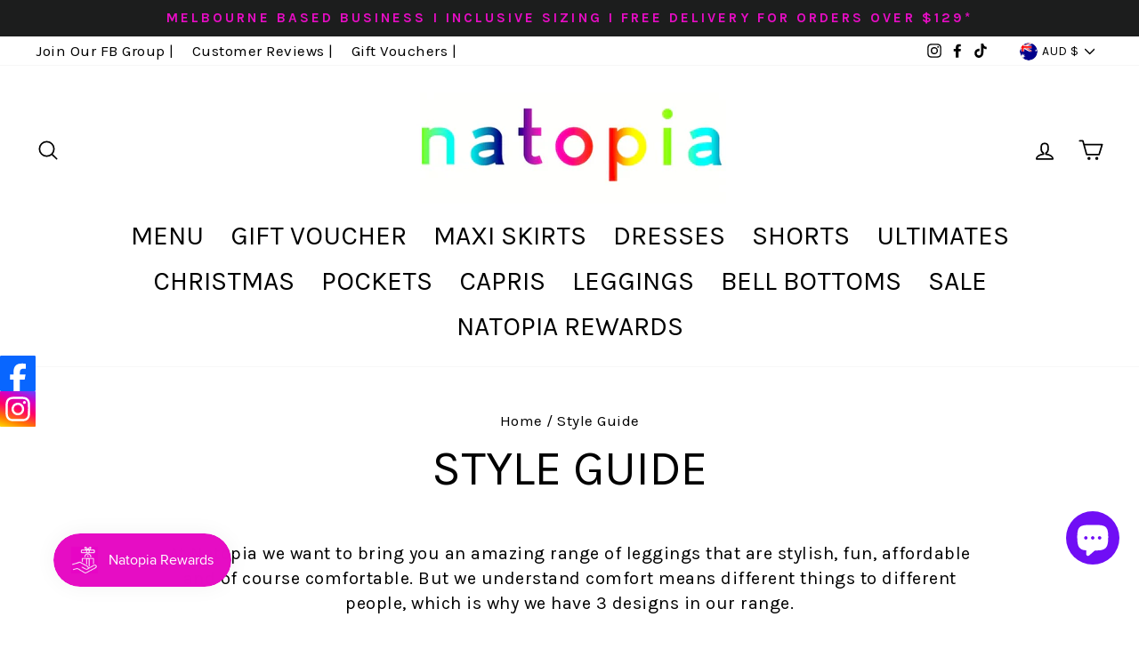

--- FILE ---
content_type: application/x-javascript; charset=utf-8
request_url: https://bundler.nice-team.net/app/shop/status/natopia.myshopify.com.js?1765656410
body_size: -383
content:
var bundler_settings_updated='1760059588';

--- FILE ---
content_type: text/javascript
request_url: https://cdn-sf.vitals.app/assets/js/m23.dae2030ec70df192c66a.chunk.bundle.js
body_size: 1078
content:
"use strict";(window.webpackChunkvitalsLibrary=window.webpackChunkvitalsLibrary||[]).push([[7621],{15666:(t,s,i)=>{i.d(s,{A:()=>r});var n=i(58578);var a=i.n(n)()(!1);a.push([t.id,".vtl-sb-main-widget{position:fixed;display:block;z-index:214748364;font-size:0}.vtl-sb-main-widget__link{display:block;opacity:1;height:40px}.ios-safari .vtl-sb-main-widget{width:40px}.ios-safari .vtl-sb-main-widget__link{height:40px}",""]);const r=a},39498:(t,s,i)=>{i.d(s,{K:()=>n});class n{J72(t){}O31(){this.O24()&&this.W47()}M81(){}O24(){return!0}P8(t){}W47(){this.H69();this.P9();this.R9();this.F38();this.K22()}H69(){}P9(){}R9(){}F38(){}K22(){}}},66720:(t,s,i)=>{i.r(s);i.d(s,{G58:()=>k});var n=i(10554);var a=i(39498);var r=i(31951);var e=i(57798);var o;!function(t){t.X72="left";t.W53="right"}(o||(o={}));const l=(0,r.jb)({X85:91,W52:114,P20:135,M1:240},e.X.G58);var c=i(8302);var d=i(47730);var v=i(19661);var h=i(67204);var b=i(95956);var p=i(30607);var u=i(71683);var m=i(95731);var g=i(57464);var w=i(34297);var f=i(19100);var S=i(17466);var $=i(15666);class x extends v.X{constructor(){super(...arguments);this.U84=function(t){if(!t)return[];try{const s=JSON.parse(t);return Object.entries(s).map(([t,s])=>({url:s,platform:t}))}catch(s){b.a.n34(new S.v('Failed to parse social media buttons JSON',S.J.W50,{L76:{mid:e.X.G58,buttonsStringJson:t,msg:(0,m.X5)(s)}}));return[]}}(l().X85)}W47(){try{this.N16();this.R9();n.b.Y57.S50().append(this.V25());this.K22()}catch(t){const s=(0,g.L)(t)?u.LS:u.iL;b.a.p5(t,new p.f(s,{msg:(0,m.X5)(t),mid:e.X.G58},(0,m.yf)(t)))}}N16(){const t=f.s0.test(navigator.userAgent);const s=n.b.S25.S57();t&&s&&document.documentElement.classList.add('ios-safari')}K22(){n.b.S25.S56()||this.U84.forEach(t=>{(0,d.R4)({S29:`.vtl-sb-main-widget a[title=${t.platform}]`,S22:e.X.G58,T81:c.Fx.M12,Q30:{[c.eu.E33]:t.platform.toLowerCase()},H0:!0})})}R9(){const t=l();const s=`\n            .vtl-sb-main-widget {\n                ${t.W52}: 0px;\n                top: ${t.M1}px;\n                text-align: ${t.W52};\n            }\n        `;n.b.Y57.Q32($.A.toString());n.b.Y57.Q32(s)}K54(t){return`\n            <a\n            \tclass="vtl-sb-main-widget__link"\n            \ttarget="_blank"\n            \thref="${t.url}"\n            \ttitle="${t.platform}"\n            >\n\t\t\t\t<img src="${w.uD}/social_buttons/${t.platform.toLowerCase()}.svg?v=1"\n\t\t\t\talt="${t.platform}" />\n\n            </a>\n        `}V25(){return`\n            <div class="vtl-sb-main-widget">\n                ${(0,h.p)(this.U84,t=>this.K54(t))}\n            </div>\n        `}}class k extends a.K{O24(){return!n.b.Y56.O42()&&(!l().P20||!n.b.S25.S56())}W47(){(new x).W47()}}},19100:(t,s,i)=>{i.d(s,{UI:()=>r,b5:()=>n,s0:()=>a});const n=/^(([^<>()\[\]\\.,;:\s@"]+(\.[^<>()\[\]\\.,;:\s@"]+)*)|(".+"))@((\[[0-9]{1,3}\.[0-9]{1,3}\.[0-9]{1,3}\.[0-9]{1,3}\])|(([a-zA-Z\-0-9]+\.)+[a-zA-Z]{2,24}))$/i;const a=/iPad|iPhone|iPod/;const r=/^\+\d+$/}}]);